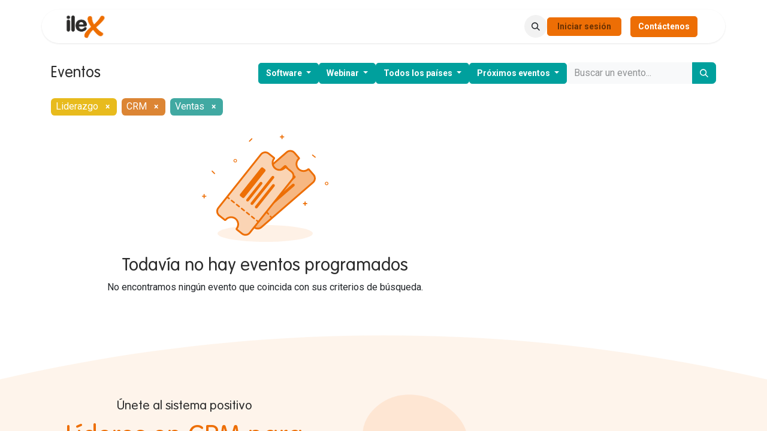

--- FILE ---
content_type: text/html; charset=utf-8
request_url: https://www.ilexcrm.com/event?tags=%5B7%2C+10%2C+3%5D
body_size: 14672
content:
<!DOCTYPE html>
<html lang="es-ES" data-website-id="1" data-main-object="ir.ui.view(3816,)">
    <head>
        <meta charset="utf-8"/>
        <meta http-equiv="X-UA-Compatible" content="IE=edge"/>
        <meta name="viewport" content="width=device-width, initial-scale=1"/>
            <link rel="stylesheet" type="text/css" href="/website_ideas/static/lib/fontawesome-6.0/css/all.css"/>
        <meta name="generator" content="Odoo"/>
            
        <meta property="og:type" content="website"/>
        <meta property="og:title" content="Events | ileX Odoo-Based"/>
        <meta property="og:site_name" content="ileX Odoo-Based"/>
        <meta property="og:url" content="https://www.ilexcrm.com/event"/>
        <meta property="og:image" content="https://www.ilexcrm.com/web/image/website/1/social_default_image?unique=28f72b9"/>
            
        <meta name="twitter:card" content="summary_large_image"/>
        <meta name="twitter:title" content="Events | ileX Odoo-Based"/>
        <meta name="twitter:image" content="https://www.ilexcrm.com/web/image/website/1/social_default_image/300x300?unique=28f72b9"/>
        <meta name="twitter:site" content="@ip_consultoria"/>
        
        <link rel="canonical" href="https://www.ilexcrm.com/event"/>
        
        <link rel="preconnect" href="https://fonts.gstatic.com/" crossorigin=""/>
        <title> Events | ileX Odoo-Based </title>
        <link type="image/x-icon" rel="shortcut icon" href="/web/image/website/1/favicon?unique=28f72b9"/>
        <link rel="preload" href="/web/static/src/libs/fontawesome/fonts/fontawesome-webfont.woff2?v=4.7.0" as="font" crossorigin=""/>
        <link type="text/css" rel="stylesheet" href="/web/assets/1/36d40fe/web.assets_frontend.min.css"/>
        <script id="web.layout.odooscript" type="text/javascript">
            var odoo = {
                csrf_token: "d553cc4fa4f49f0c3e02c62f9ccb47bdd971e868o1801377638",
                debug: "",
            };
        </script>
        <script type="text/javascript">
            odoo.__session_info__ = {"is_admin": false, "is_system": false, "is_public": true, "is_website_user": true, "user_id": false, "is_frontend": true, "profile_session": null, "profile_collectors": null, "profile_params": null, "show_effect": true, "currencies": {"1": {"symbol": "\u20ac", "position": "after", "digits": [69, 2]}, "2": {"symbol": "$", "position": "before", "digits": [69, 2]}}, "bundle_params": {"lang": "en_US", "website_id": 1}, "websocket_worker_version": "17.0-1", "translationURL": "/website/translations", "cache_hashes": {"translations": "292692341d2f26182e4e8af42cd2dd16543c4549"}, "geoip_country_code": null, "geoip_phone_code": null, "lang_url_code": "es_ES"};
            if (!/(^|;\s)tz=/.test(document.cookie)) {
                const userTZ = Intl.DateTimeFormat().resolvedOptions().timeZone;
                document.cookie = `tz=${userTZ}; path=/`;
            }
        </script>
        <script type="text/javascript" defer="defer" src="/web/assets/1/44ac9c9/web.assets_frontend_minimal.min.js" onerror="__odooAssetError=1"></script>
        <script type="text/javascript" defer="defer" data-src="/web/assets/1/5a0da51/web.assets_frontend_lazy.min.js" onerror="__odooAssetError=1"></script>
        
            
            <meta name="robots" content="none"/>
        
    <link rel="manifest" href="/event/manifest.webmanifest" crossorigin="use-credentials"/>
    <link rel="apple-touch-icon" href="/web/image/website/1/app_icon/192x192?unique=28f72b9"/>
    <meta name="theme-color" content="#875A7B"/>
        
        
    </head>
    <body>



        <div id="wrapwrap" class="event   ">
                <header id="top" data-anchor="true" data-name="Header" data-extra-items-toggle-aria-label="Botón de elementos adicionales" class="   o_header_fixed" style=" ">
                    
                <div class="container py-3 px-0">
    <nav data-name="Navbar" aria-label="Main" class="navbar navbar-expand-lg navbar-light o_colored_level o_cc o_full_border d-none d-lg-block rounded-pill py-2 px-3 shadow-sm ">
        

                <div id="o_main_nav" class="o_main_nav container">
                    
    <a data-name="Navbar Logo" href="/" class="navbar-brand logo me-4">
            
            <span role="img" aria-label="Logo of ileX Odoo-Based" title="ileX Odoo-Based"><img src="/web/image/website/1/logo/ileX%20Odoo-Based?unique=28f72b9" class="img img-fluid" width="95" height="40" alt="ileX Odoo-Based" loading="lazy"/></span>
        </a>
    
                    
    <ul id="top_menu" role="menu" class="nav navbar-nav top_menu o_menu_loading me-auto">
        

                        
    <li role="presentation" class="nav-item">
        <a role="menuitem" href="/funcionalidades-aplicacion-gestion-comerciales" class="nav-link ">
            <span>Funcionalidades</span>
        </a>
    </li>
    <li role="presentation" class="nav-item">
        <a role="menuitem" href="/consultoria-ventas-digitalizacion-comercial-empresas" class="nav-link ">
            <span>Consultoría de ventas</span>
        </a>
    </li>
    <li role="presentation" class="nav-item">
        <a role="menuitem" href="/clientes" class="nav-link ">
            <span>Clientes</span>
        </a>
    </li>
    <li role="presentation" class="nav-item">
        <a role="menuitem" href="https://kitdigital.ideaspositivas.es" class="nav-link ">
            <span>Kit Digital</span>
        </a>
    </li>
    <li role="presentation" class="nav-item">
        <a role="menuitem" href="/events" class="nav-link ">
            <span>Webinars</span>
        </a>
    </li>
    <li role="presentation" class="nav-item">
        <a role="menuitem" href="/demo-descargar-prueba-gratis-gestion-clientes" class="nav-link ">
            <span>Demo gratuita</span>
        </a>
    </li>
                    
    </ul>
                    
                    <ul class="navbar-nav align-items-center gap-1 flex-wrap flex-shrink-0 justify-content-end ps-3">
                        
        <li class="">
                <div class="modal fade css_editable_mode_hidden" id="o_search_modal" aria-hidden="true" tabindex="-1">
                    <div class="modal-dialog modal-lg pt-5">
                        <div class="modal-content mt-5">
    <form method="get" class="o_searchbar_form o_wait_lazy_js s_searchbar_input " action="/website/search" data-snippet="s_searchbar_input">
            <div role="search" class="input-group ">
        <input type="search" name="search" class="search-query form-control oe_search_box border-0 bg-light None" placeholder="Buscar…" data-limit="5" data-display-image="true" data-display-description="true" data-display-extra-link="true" data-display-detail="true" data-order-by="name asc"/>
        <button type="submit" aria-label="Buscar" title="Buscar" class="btn oe_search_button btn-light">
            <i class="oi oi-search"></i>
        </button>
    </div>

            <input name="order" type="hidden" class="o_search_order_by" value="name asc"/>
            
    
        </form>
                        </div>
                    </div>
                </div>
                <a data-bs-target="#o_search_modal" data-bs-toggle="modal" role="button" title="Buscar" href="#" class="btn rounded-circle p-1 lh-1 o_navlink_background text-reset o_not_editable">
                    <i class="oi oi-search fa-stack lh-lg"></i>
                </a>
        </li>
                        
                        
                        
                        
            <li class=" o_no_autohide_item">
                <a href="/web/login" class="btn btn-primary px-3 py-1 mr-4 nav-link font-weight-bold">Iniciar sesión</a>
            </li>
                        
        
        
                        
        <li class="">
            <div class="oe_structure oe_structure_solo ">
                <section class="oe_unremovable oe_unmovable s_text_block" data-snippet="s_text_block" data-name="Text">
                    <div class="container">
                        <a href="/contactus" class="oe_unremovable btn btn-primary btn_cta">Contáctenos</a>
                    </div>
                </section>
            </div>
        </li>
                    </ul>
                </div>
            
    </nav>
    <nav data-name="Navbar" aria-label="Mobile" class="navbar  navbar-light o_colored_level o_cc o_header_mobile d-block d-lg-none shadow-sm px-0 o_full_border mx-1 rounded-pill">
        

        <div class="o_main_nav container flex-wrap justify-content-between">
            
    <a data-name="Navbar Logo" href="/" class="navbar-brand logo ">
            
            <span role="img" aria-label="Logo of ileX Odoo-Based" title="ileX Odoo-Based"><img src="/web/image/website/1/logo/ileX%20Odoo-Based?unique=28f72b9" class="img img-fluid" width="95" height="40" alt="ileX Odoo-Based" loading="lazy"/></span>
        </a>
    
            <ul class="o_header_mobile_buttons_wrap navbar-nav flex-row align-items-center gap-2 mb-0">
                <li class="o_not_editable">
                    <button class="nav-link btn me-auto p-2 o_not_editable" type="button" data-bs-toggle="offcanvas" data-bs-target="#top_menu_collapse_mobile" aria-controls="top_menu_collapse_mobile" aria-expanded="false" aria-label="Alternar navegación">
                        <span class="navbar-toggler-icon"></span>
                    </button>
                </li>
            </ul>
            <div id="top_menu_collapse_mobile" class="offcanvas offcanvas-end o_navbar_mobile">
                <div class="offcanvas-header justify-content-end o_not_editable">
                    <button type="button" class="nav-link btn-close" data-bs-dismiss="offcanvas" aria-label="Cerrar"></button>
                </div>
                <div class="offcanvas-body d-flex flex-column justify-content-between h-100 w-100">
                    <ul class="navbar-nav">
                        
        <li class="">
    <form method="get" class="o_searchbar_form o_wait_lazy_js s_searchbar_input " action="/website/search" data-snippet="s_searchbar_input">
            <div role="search" class="input-group ">
        <input type="search" name="search" class="search-query form-control oe_search_box border-0 bg-light None" placeholder="Buscar…" data-limit="5" data-display-image="true" data-display-description="true" data-display-extra-link="true" data-display-detail="true" data-order-by="name asc"/>
        <button type="submit" aria-label="Buscar" title="Buscar" class="btn oe_search_button btn-light">
            <i class="oi oi-search"></i>
        </button>
    </div>

            <input name="order" type="hidden" class="o_search_order_by" value="name asc"/>
            
    
        </form>
        </li>
                        
    <ul role="menu" class="nav navbar-nav top_menu  text-center">
        

                            
    <li role="presentation" class="nav-item">
        <a role="menuitem" href="/funcionalidades-aplicacion-gestion-comerciales" class="nav-link ">
            <span>Funcionalidades</span>
        </a>
    </li>
    <li role="presentation" class="nav-item">
        <a role="menuitem" href="/consultoria-ventas-digitalizacion-comercial-empresas" class="nav-link ">
            <span>Consultoría de ventas</span>
        </a>
    </li>
    <li role="presentation" class="nav-item">
        <a role="menuitem" href="/clientes" class="nav-link ">
            <span>Clientes</span>
        </a>
    </li>
    <li role="presentation" class="nav-item">
        <a role="menuitem" href="https://kitdigital.ideaspositivas.es" class="nav-link ">
            <span>Kit Digital</span>
        </a>
    </li>
    <li role="presentation" class="nav-item">
        <a role="menuitem" href="/events" class="nav-link ">
            <span>Webinars</span>
        </a>
    </li>
    <li role="presentation" class="nav-item">
        <a role="menuitem" href="/demo-descargar-prueba-gratis-gestion-clientes" class="nav-link ">
            <span>Demo gratuita</span>
        </a>
    </li>
                        
    </ul>
                        
                        
                    </ul>
                    <ul class="navbar-nav gap-2 mt-3 w-100">
                        
            <li class=" o_no_autohide_item">
                <a href="/web/login" class="btn btn-outline-secondary w-100">Iniciar sesión</a>
            </li>
                        
        
        
                        
                        
        <li class="">
            <div class="oe_structure oe_structure_solo ">
                <section class="oe_unremovable oe_unmovable s_text_block" data-snippet="s_text_block" data-name="Text">
                    <div class="container">
                        <a href="/contactus" class="oe_unremovable btn btn-primary btn_cta w-100">Contáctenos</a>
                    </div>
                </section>
            </div>
        </li>
                    </ul>
                </div>
            </div>
        </div>
    
    </nav>
        </div>
    
        </header>
                <main>
                    

        <div id="wrap" class="o_wevent_index">
            
            
        <div class="container mt-3 mb-4">
            <div class="o_wevent_index_topbar_filters d-flex d-print-none align-items-center justify-content-end flex-wrap gap-2 w-100">
                <h2 class="h4 my-0 me-auto pe-sm-4">Eventos</h2>
                        <div class="dropdown d-none d-lg-block">
                            <a href="#" role="button" class="btn btn-light dropdown-toggle" data-bs-toggle="dropdown">
                                Software
                            </a>
                            <div class="dropdown-menu">
                                    <a href="/event?tags=%5B16%2C+10%2C+3%2C+7%5D" class="dropdown-item d-flex align-items-center justify-content-between ">
                                        ERP
                                    </a>
                                    <a href="/event?tags=%5B10%2C+7%5D" class="dropdown-item d-flex align-items-center justify-content-between active">
                                        CRM
                                    </a>
                            </div>
                        </div>
                        <div class="dropdown d-none d-lg-block">
                            <a href="#" role="button" class="btn btn-light dropdown-toggle" data-bs-toggle="dropdown">
                                Webinar
                            </a>
                            <div class="dropdown-menu">
                                    <a href="/event?tags=%5B1%2C+10%2C+3%2C+7%5D" class="dropdown-item d-flex align-items-center justify-content-between ">
                                        Webinar
                                    </a>
                                    <a href="/event?tags=%5B3%2C+7%5D" class="dropdown-item d-flex align-items-center justify-content-between active">
                                        Liderazgo
                                    </a>
                                    <a href="/event?tags=%5B11%2C+10%2C+3%2C+7%5D" class="dropdown-item d-flex align-items-center justify-content-between ">
                                        290€
                                    </a>
                                    <a href="/event?tags=%5B12%2C+10%2C+3%2C+7%5D" class="dropdown-item d-flex align-items-center justify-content-between ">
                                        395 €
                                    </a>
                                    <a href="/event?tags=%5B4%2C+10%2C+3%2C+7%5D" class="dropdown-item d-flex align-items-center justify-content-between ">
                                        CRM Directores Comerciales
                                    </a>
                                    <a href="/event?tags=%5B6%2C+10%2C+3%2C+7%5D" class="dropdown-item d-flex align-items-center justify-content-between ">
                                        Directores comerciales
                                    </a>
                                    <a href="/event?tags=%5B10%2C+3%5D" class="dropdown-item d-flex align-items-center justify-content-between active">
                                        Ventas
                                    </a>
                                    <a href="/event?tags=%5B8%2C+10%2C+3%2C+7%5D" class="dropdown-item d-flex align-items-center justify-content-between ">
                                        Comerciales
                                    </a>
                                    <a href="/event?tags=%5B9%2C+10%2C+3%2C+7%5D" class="dropdown-item d-flex align-items-center justify-content-between ">
                                        480€
                                    </a>
                                    <a href="/event?tags=%5B5%2C+10%2C+3%2C+7%5D" class="dropdown-item d-flex align-items-center justify-content-between ">
                                        Gratis
                                    </a>
                            </div>
                        </div>
        <div class="dropdown d-none d-lg-block">
            <a href="#" role="button" class="btn btn-light dropdown-toggle" data-bs-toggle="dropdown" title="Filtrar por país">
                Todos los países
            </a>
            <div class="dropdown-menu">
                        <a href="/event?country=all&amp;tags=%5B7%2C+10%2C+3%5D" class="dropdown-item d-flex align-items-center justify-content-between active" title="Todos los países">
                            Todos los países
                            <span class="badge rounded-pill ms-3 text-bg-light">0</span>
                        </a>
            </div>
        </div>
        <div class="dropdown d-none d-lg-block">
            <a href="#" role="button" class="btn btn-light dropdown-toggle" data-bs-toggle="dropdown" title="Filtrar por fecha">
                Próximos eventos
            </a>
            <div class="dropdown-menu">
                        <a href="/event?date=upcoming&amp;tags=%5B7%2C+10%2C+3%5D" class="dropdown-item d-flex align-items-center justify-content-between active">
                            Próximos eventos
                        </a>
                        <a href="/event?date=old&amp;tags=%5B7%2C+10%2C+3%5D" class="dropdown-item d-flex align-items-center justify-content-between ">
                            Eventos pasados
                        </a>
                        <a href="/event?date=all&amp;tags=%5B7%2C+10%2C+3%5D" class="dropdown-item d-flex align-items-center justify-content-between ">
                            Todos los eventos
                        </a>
            </div>
        </div>
                <div class="o_wevent_search d-flex w-100 w-lg-auto">
                    <div class="w-100 flex-grow-1">
    <form method="get" class="o_searchbar_form o_wait_lazy_js s_searchbar_input " action="/event" data-snippet="s_searchbar_input">
            <div role="search" class="input-group o_wevent_event_searchbar_form flex-grow-1 ">
        <input type="search" name="search" class="search-query form-control oe_search_box border-0 bg-light None" placeholder="Buscar un evento..." value="" data-search-type="events" data-limit="5" data-display-image="true" data-display-description="true" data-display-extra-link="true" data-display-detail="false" data-order-by="name asc"/>
        <button type="submit" aria-label="Buscar" title="Buscar" class="btn oe_search_button btn-light">
            <i class="oi oi-search"></i>
        </button>
    </div>

            <input name="order" type="hidden" class="o_search_order_by" value="name asc"/>
            
            <input type="hidden" name="tags" value="[7, 10, 3]"/>
            <input type="hidden" name="date" value="upcoming"/>
        
    
        </form>
                    </div>
                    <button class="btn btn-light position-relative ms-2 d-lg-none" data-bs-toggle="offcanvas" data-bs-target="#o_wevent_index_offcanvas">
                        <i class="fa fa-sliders"></i>
                    </button>
                </div>
            </div>
            
            <div id="o_wevent_index_offcanvas" class="o_website_offcanvas offcanvas offcanvas-end d-lg-none p-0 overflow-visible mw-75">
                <div class="offcanvas-header">
                    <h5 class="offcanvas-title">Filtros</h5>
                    <button type="button" class="btn-close" data-bs-dismiss="offcanvas" aria-label="Cerrar"></button>
                </div>
                <div class="offcanvas-body p-0">
                    <div class="accordion accordion-flush">
                            <div class="accordion-item">
                                <h2 class="accordion-header">
                                    <button class="accordion-button collapsed" type="button" data-bs-toggle="collapse" aria-expanded="false" aria-controls="o_wevent_offcanvas_cat_Type" data-bs-target=".o_wevent_offcanvas_cat_Type">
                                        Type
                                    </button>
                                </h2>
                                <div id="o_wevent_offcanvas_cat_Type" class="o_wevent_offcanvas_cat_Type accordion-collapse collapse">
                                    <div class="accordion-body pt-0">
                                        <ul class="list-group list-group-flush">
                                        </ul>
                                    </div>
                                </div>
                            </div>
                            <div class="accordion-item">
                                <h2 class="accordion-header">
                                    <button class="accordion-button collapsed" type="button" data-bs-toggle="collapse" aria-expanded="false" aria-controls="o_wevent_offcanvas_cat_Software" data-bs-target=".o_wevent_offcanvas_cat_Software">
                                        Software
                                    </button>
                                </h2>
                                <div id="o_wevent_offcanvas_cat_Software" class="o_wevent_offcanvas_cat_Software accordion-collapse collapse">
                                    <div class="accordion-body pt-0">
                                        <ul class="list-group list-group-flush">
                                                <li class="list-group-item border-0 px-0">
                                                    <a class="text-reset" href="/event?tags=%5B16%2C+10%2C+3%2C+7%5D" title="ERP">
                                                        <div class="form-check">
                                                            <input class="form-check-input pe-none" type="checkbox" name="8"/>
                                                            <label class="form-check-label" for="8">ERP</label>
                                                        </div>
                                                    </a>
                                                </li>
                                                <li class="list-group-item border-0 px-0">
                                                    <a class="text-reset" href="/event?tags=%5B10%2C+7%5D" title="CRM">
                                                        <div class="form-check">
                                                            <input class="form-check-input pe-none" type="checkbox" name="2" checked="True"/>
                                                            <label class="form-check-label" for="2">CRM</label>
                                                        </div>
                                                    </a>
                                                </li>
                                        </ul>
                                    </div>
                                </div>
                            </div>
                            <div class="accordion-item">
                                <h2 class="accordion-header">
                                    <button class="accordion-button collapsed" type="button" data-bs-toggle="collapse" aria-expanded="false" aria-controls="o_wevent_offcanvas_cat_Webinar" data-bs-target=".o_wevent_offcanvas_cat_Webinar">
                                        Webinar
                                    </button>
                                </h2>
                                <div id="o_wevent_offcanvas_cat_Webinar" class="o_wevent_offcanvas_cat_Webinar accordion-collapse collapse">
                                    <div class="accordion-body pt-0">
                                        <ul class="list-group list-group-flush">
                                                <li class="list-group-item border-0 px-0">
                                                    <a class="text-reset" href="/event?tags=%5B1%2C+10%2C+3%2C+7%5D" title="Webinar">
                                                        <div class="form-check">
                                                            <input class="form-check-input pe-none" type="checkbox" name="10"/>
                                                            <label class="form-check-label" for="10">Webinar</label>
                                                        </div>
                                                    </a>
                                                </li>
                                                <li class="list-group-item border-0 px-0">
                                                    <a class="text-reset" href="/event?tags=%5B3%2C+7%5D" title="Liderazgo">
                                                        <div class="form-check">
                                                            <input class="form-check-input pe-none" type="checkbox" name="3" checked="True"/>
                                                            <label class="form-check-label" for="3">Liderazgo</label>
                                                        </div>
                                                    </a>
                                                </li>
                                                <li class="list-group-item border-0 px-0">
                                                    <a class="text-reset" href="/event?tags=%5B11%2C+10%2C+3%2C+7%5D" title="290€">
                                                        <div class="form-check">
                                                            <input class="form-check-input pe-none" type="checkbox" name="9"/>
                                                            <label class="form-check-label" for="9">290€</label>
                                                        </div>
                                                    </a>
                                                </li>
                                                <li class="list-group-item border-0 px-0">
                                                    <a class="text-reset" href="/event?tags=%5B12%2C+10%2C+3%2C+7%5D" title="395 €">
                                                        <div class="form-check">
                                                            <input class="form-check-input pe-none" type="checkbox" name="2"/>
                                                            <label class="form-check-label" for="2">395 €</label>
                                                        </div>
                                                    </a>
                                                </li>
                                                <li class="list-group-item border-0 px-0">
                                                    <a class="text-reset" href="/event?tags=%5B4%2C+10%2C+3%2C+7%5D" title="CRM Directores Comerciales">
                                                        <div class="form-check">
                                                            <input class="form-check-input pe-none" type="checkbox" name="10"/>
                                                            <label class="form-check-label" for="10">CRM Directores Comerciales</label>
                                                        </div>
                                                    </a>
                                                </li>
                                                <li class="list-group-item border-0 px-0">
                                                    <a class="text-reset" href="/event?tags=%5B6%2C+10%2C+3%2C+7%5D" title="Directores comerciales">
                                                        <div class="form-check">
                                                            <input class="form-check-input pe-none" type="checkbox" name="6"/>
                                                            <label class="form-check-label" for="6">Directores comerciales</label>
                                                        </div>
                                                    </a>
                                                </li>
                                                <li class="list-group-item border-0 px-0">
                                                    <a class="text-reset" href="/event?tags=%5B10%2C+3%5D" title="Ventas">
                                                        <div class="form-check">
                                                            <input class="form-check-input pe-none" type="checkbox" name="7" checked="True"/>
                                                            <label class="form-check-label" for="7">Ventas</label>
                                                        </div>
                                                    </a>
                                                </li>
                                                <li class="list-group-item border-0 px-0">
                                                    <a class="text-reset" href="/event?tags=%5B8%2C+10%2C+3%2C+7%5D" title="Comerciales">
                                                        <div class="form-check">
                                                            <input class="form-check-input pe-none" type="checkbox" name="11"/>
                                                            <label class="form-check-label" for="11">Comerciales</label>
                                                        </div>
                                                    </a>
                                                </li>
                                                <li class="list-group-item border-0 px-0">
                                                    <a class="text-reset" href="/event?tags=%5B9%2C+10%2C+3%2C+7%5D" title="480€">
                                                        <div class="form-check">
                                                            <input class="form-check-input pe-none" type="checkbox" name="9"/>
                                                            <label class="form-check-label" for="9">480€</label>
                                                        </div>
                                                    </a>
                                                </li>
                                                <li class="list-group-item border-0 px-0">
                                                    <a class="text-reset" href="/event?tags=%5B5%2C+10%2C+3%2C+7%5D" title="Gratis">
                                                        <div class="form-check">
                                                            <input class="form-check-input pe-none" type="checkbox" name="10"/>
                                                            <label class="form-check-label" for="10">Gratis</label>
                                                        </div>
                                                    </a>
                                                </li>
                                        </ul>
                                    </div>
                                </div>
                            </div>
                        <div class="accordion-item">
            <h2 class="accordion-header">
                <button class="accordion-button collapsed" type="button" data-bs-toggle="collapse" data-bs-target=".o_wevent_offcanvas_date" aria-expanded="false" aria-controls="o_wevent_offcanvas_date">
                    Fecha
                </button>
            </h2>
            <div id="o_wevent_offcanvas_date" class="o_wevent_offcanvas_date accordion-collapse collapse" aria-labelledby="offcanvas_date">
                <div class="accordion-body pt-0">
                    <ul class="list-group list-group-flush">
                            <li class="list-group-item px-0 border-0">
                                <a class="d-flex align-items-center justify-content-between text-reset text-decoration-none" href="/event?date=upcoming&amp;tags=%5B7%2C+10%2C+3%5D" title="Próximos eventos">
                                    <div class="form-check flex-basis-100">
                                        <input class="form-check-input pe-none" type="radio" name="Próximos eventos" checked="True"/>
                                        <label class="form-check-label" for="Próximos eventos">Próximos eventos</label>
                                    </div>
                                </a>
                            </li>
                            <li class="list-group-item px-0 border-0">
                                <a class="d-flex align-items-center justify-content-between text-reset text-decoration-none" href="/event?date=old&amp;tags=%5B7%2C+10%2C+3%5D" title="Eventos pasados">
                                    <div class="form-check flex-basis-100">
                                        <input class="form-check-input pe-none" type="radio" name="Eventos pasados"/>
                                        <label class="form-check-label" for="Eventos pasados">Eventos pasados</label>
                                    </div>
                                </a>
                            </li>
                            <li class="list-group-item px-0 border-0">
                                <a class="d-flex align-items-center justify-content-between text-reset text-decoration-none" href="/event?date=all&amp;tags=%5B7%2C+10%2C+3%5D" title="Todos los eventos">
                                    <div class="form-check flex-basis-100">
                                        <input class="form-check-input pe-none" type="radio" name="Todos los eventos"/>
                                        <label class="form-check-label" for="Todos los eventos">Todos los eventos</label>
                                    </div>
                                </a>
                            </li>
                    </ul>
                </div>
            </div>
        </div>
    <div class="accordion-item">
            <h2 class="accordion-header">
                <button class="accordion-button collapsed" type="button" data-bs-toggle="collapse" data-bs-target=".o_wevent_offcanvas_country" aria-expanded="false" aria-controls="o_wevent_offcanvas_country">
                    Países
                </button>
            </h2>
            <div id="o_wevent_offcanvas_country" class="o_wevent_offcanvas_country accordion-collapse collapse" aria-labelledby="offcanvas_country">
                <div class="accordion-body pt-0">
                    <ul class="list-group list-group-flush">
                        <li class="list-group-item px-0 border-0">
                                <a class="d-flex align-items-center justify-content-between text-reset text-decoration-none" href="/event?country=all&amp;tags=%5B7%2C+10%2C+3%5D" title="Todos los países">
                                    <div class="form-check flex-basis-100">
                                        <input class="form-check-input pe-none" type="radio" name="Todos los países" checked="True"/>
                                        <label class="form-check-label" for="Todos los países">Todos los países</label>
                                    </div>
                                    <span class="badge rounded-pill text-bg-light ms-auto">0</span>
                                </a>
                        </li>
                    </ul>
                </div>
            </div>    
        </div>
    </div>
                </div>
            </div>
        </div>
            
            <div id="oe_structure_we_index_1" class="oe_structure oe_empty"></div>
            
            <div class="o_wevent_events_list">
                <div class="container">
    <div class="d-flex align-items-center">
            <span class="d-inline-flex align-items-baseline rounded border ps-2 me-2 mb-2 o_tag_color_3">
                Liderazgo
                <a class="btn border-0 py-1 text-white" href="/event?tags=%5B3%2C+7%5D">×</a>
            </span>
            <span class="d-inline-flex align-items-baseline rounded border ps-2 me-2 mb-2 o_tag_color_2">
                CRM
                <a class="btn border-0 py-1 text-white" href="/event?tags=%5B10%2C+7%5D">×</a>
            </span>
            <span class="d-inline-flex align-items-baseline rounded border ps-2 me-2 mb-2 o_tag_color_7">
                Ventas
                <a class="btn border-0 py-1 text-white" href="/event?tags=%5B10%2C+3%5D">×</a>
            </span>
    </div>
                    <div class="row">
                        <div id="o_wevent_index_main_col" class="col-md mb-3 opt_events_list_columns">
                            <div class="row g-4 g-lg-3 g-xxl-4">
                                
    
    
    <div class="col-12 text-center">
        <div class="my-4">
        <svg xmlns="http://www.w3.org/2000/svg" width="211" height="179" viewBox="0 0 211 179" fill="none">
            <g fill="var(--o-color-1, #000)">
                <path d="M189.68 38.15C189.98 37.78 189.92 37.24 189.55 36.94L185.07 33.34C184.7 33.04 184.16 33.1 183.86 33.47C183.56 33.84 183.62 34.38 183.99 34.68L188.47 38.28C188.84 38.58 189.38 38.52 189.68 38.15Z"></path>
                <path d="M175.07 114.26H173.06V112.25C173.06 111.77 172.67 111.39 172.2 111.39C171.73 111.39 171.34 111.78 171.34 112.25V114.26H169.33C168.85 114.26 168.47 114.65 168.47 115.12C168.47 115.59 168.86 115.98 169.33 115.98H171.34V117.99C171.34 118.47 171.73 118.85 172.2 118.85C172.67 118.85 173.06 118.46 173.06 117.99V115.98H175.07C175.55 115.98 175.93 115.59 175.93 115.12C175.93 114.65 175.54 114.26 175.07 114.26Z"></path>
                <path d="M6.6 101.9H4.59V99.89C4.59 99.41 4.2 99.03 3.73 99.03C3.26 99.03 2.87 99.42 2.87 99.89V101.9H0.86C0.38 101.9 0 102.29 0 102.76C0 103.23 0.39 103.62 0.86 103.62H2.87V105.63C2.87 106.11 3.26 106.49 3.73 106.49C4.2 106.49 4.59 106.1 4.59 105.63V103.62H6.6C7.08 103.62 7.46 103.23 7.46 102.76C7.46 102.29 7.07 101.9 6.6 101.9Z"></path>
                <path d="M136.57 2.87H134.56V0.86C134.56 0.38 134.17 0 133.7 0C133.23 0 132.84 0.39 132.84 0.86V2.87H130.83C130.35 2.87 129.97 3.26 129.97 3.73C129.97 4.2 130.36 4.59 130.83 4.59H132.84V6.6C132.84 7.08 133.23 7.46 133.7 7.46C134.17 7.46 134.56 7.07 134.56 6.6V4.59H136.57C137.05 4.59 137.43 4.2 137.43 3.73C137.43 3.26 137.04 2.87 136.57 2.87Z"></path>
                <path d="M16.41 60.22C16.07 60.56 16.07 61.1 16.41 61.44L20.47 65.5C20.81 65.84 21.35 65.84 21.69 65.5C22.03 65.16 22.03 64.62 21.69 64.28L17.63 60.22C17.29 59.88 16.75 59.88 16.41 60.22Z"></path>
                <path d="M83.97 6.25C83.63 5.91 83.09 5.91 82.75 6.25L78.69 10.31C78.35 10.65 78.35 11.19 78.69 11.53C79.03 11.87 79.57 11.87 79.91 11.53L83.97 7.47C84.31 7.13 84.31 6.59 83.97 6.25Z"></path>
                <path fill-rule="evenodd" clip-rule="evenodd" d="M55.59 45.22C54.64 45.22 53.87 44.45 53.87 43.5C53.87 42.55 54.64 41.78 55.59 41.78C56.54 41.78 57.31 42.55 57.31 43.5C57.31 44.45 56.54 45.22 55.59 45.22ZM55.59 46.37C54 46.37 52.72 45.08 52.72 43.5C52.72 41.92 54.01 40.63 55.59 40.63C57.17 40.63 58.46 41.92 58.46 43.5C58.46 45.08 57.17 46.37 55.59 46.37Z"></path>
                <path fill-rule="evenodd" clip-rule="evenodd" d="M208.09 83.22C207.14 83.22 206.37 82.45 206.37 81.5C206.37 80.55 207.14 79.78 208.09 79.78C209.04 79.78 209.81 80.55 209.81 81.5C209.81 82.45 209.04 83.22 208.09 83.22ZM208.09 84.37C206.5 84.37 205.22 83.08 205.22 81.5C205.22 79.92 206.51 78.63 208.09 78.63C209.67 78.63 210.96 79.92 210.96 81.5C210.96 83.08 209.67 84.37 208.09 84.37Z"></path>
            </g>
                <path fill="var(--o-color-1, #000)" opacity=".1" d="M105.47 179C149.377 179 184.97 172.732 184.97 165C184.97 157.268 149.377 151 105.47 151C61.5633 151 25.97 157.268 25.97 165C25.97 172.732 61.5633 179 105.47 179Z"></path>
                <path fill="var(--o-color-1, #000)" opacity=".5" d="M177.31 57.83C172.39 62.1 164.94 61.57 160.67 56.65C156.4 51.73 156.93 44.28 161.85 40.01H161.87C162.18 39.73 162.21 39.26 161.94 38.95L154.35 30.2C151.05 26.4 145.29 25.99 141.49 29.29L55.29 104.06C51.49 107.36 51.08 113.12 54.38 116.93L62.17 125.91C62.49 126.28 63.04 126.3 63.4 125.98C68.32 121.71 75.77 122.24 80.04 127.16C84.31 132.08 83.78 139.53 78.86 143.8C78.49 144.12 78.44 144.67 78.76 145.03L86.27 153.69C89.57 157.5 95.33 157.9 99.13 154.6L185.32 79.81C189.12 76.51 189.53 70.75 186.23 66.94L178.36 57.87C178.09 57.55 177.61 57.53 177.3 57.81L177.31 57.83Z"></path>
            <g fill="var(--o-color-1, #000)">
                <path d="M143.63 54.96L140.73 51.62C139.88 50.64 138.39 50.53 137.41 51.39L95.07 88.13C94.09 88.98 93.98 90.47 94.84 91.45L97.74 94.79C98.59 95.77 100.08 95.88 101.06 95.03L143.4 58.29C144.38 57.44 144.49 55.95 143.63 54.97V54.96Z"></path>
                <path d="M134.52 75.16C133.67 74.18 132.18 74.07 131.2 74.93L104.06 98.48C103.08 99.33 102.97 100.82 103.82 101.8C104.67 102.78 106.16 102.89 107.14 102.03L134.28 78.48C135.26 77.63 135.37 76.14 134.52 75.16Z"></path>
                <path d="M155.8 68.98C154.95 68 153.46 67.89 152.48 68.75L110.14 105.49C109.16 106.34 109.05 107.83 109.9 108.81C110.75 109.79 112.24 109.9 113.22 109.04L155.56 72.3C156.54 71.45 156.65 69.96 155.8 68.98Z"></path>
                <path d="M150.92 82.4L116.23 112.51C115.25 113.36 115.14 114.85 115.99 115.83C116.84 116.81 118.33 116.91 119.31 116.06L154 85.95C154.98 85.1 155.09 83.61 154.24 82.63C153.39 81.65 151.9 81.54 150.92 82.4Z"></path>
            </g>
            <g fill="var(--o-color-1, #000)">
                <path d="M110.85 133.81C110.49 133.81 110.14 133.66 109.88 133.37L106.36 129.32C105.89 128.79 105.95 127.97 106.49 127.51C107.02 127.05 107.83 127.1 108.3 127.64L111.82 131.69C112.29 132.22 112.23 133.04 111.69 133.5C111.45 133.71 111.15 133.81 110.85 133.81ZM103.82 125.71C103.46 125.71 103.11 125.56 102.85 125.27L99.33 121.22C98.87 120.69 98.92 119.87 99.46 119.41C99.99 118.94 100.81 119 101.27 119.54L104.79 123.59C105.26 124.12 105.19 124.93 104.66 125.4C104.42 125.61 104.12 125.71 103.82 125.71ZM96.79 117.61C96.43 117.61 96.08 117.46 95.82 117.17L92.3 113.12C91.83 112.59 91.89 111.77 92.43 111.31C92.96 110.84 93.78 110.9 94.24 111.44L97.76 115.49C98.23 116.02 98.17 116.84 97.63 117.3C97.39 117.51 97.09 117.61 96.79 117.61ZM89.76 109.51C89.4 109.51 89.05 109.36 88.79 109.07L85.27 105.02C84.8 104.49 84.86 103.67 85.4 103.21C85.93 102.74 86.75 102.8 87.21 103.34L90.73 107.39C91.2 107.92 91.14 108.74 90.6 109.2C90.36 109.41 90.06 109.51 89.76 109.51ZM82.73 101.41C82.37 101.41 82.02 101.26 81.76 100.97L78.24 96.92C77.77 96.39 77.83 95.57 78.37 95.11C78.9 94.64 79.72 94.7 80.18 95.24L83.7 99.29C84.17 99.82 84.11 100.64 83.57 101.1C83.33 101.31 83.03 101.41 82.73 101.41Z"></path>
                <path d="M93.18 158.32C90.21 158.32 87.25 157.08 85.16 154.67L77.65 146.01C77.23 145.52 77.03 144.91 77.08 144.27C77.14 143.65 77.43 143.08 77.9 142.67L77.94 142.64C79.99 140.85 81.24 138.35 81.43 135.62C81.63 132.87 80.74 130.22 78.94 128.14C75.22 123.85 68.7 123.39 64.41 127.11C63.93 127.52 63.33 127.73 62.71 127.7C62.07 127.67 61.48 127.38 61.07 126.89L53.28 117.91C51.42 115.77 50.51 113.03 50.71 110.2C50.91 107.37 52.2 104.79 54.34 102.93L140.5 28.15C144.92 24.32 151.64 24.79 155.47 29.21L163.06 37.96C163.45 38.41 163.64 38.99 163.6 39.59C163.56 40.19 163.28 40.73 162.84 41.12C158.53 44.86 158.07 51.38 161.79 55.67C165.51 59.96 172.03 60.42 176.32 56.7L176.36 56.67C176.8 56.29 177.36 56.11 177.94 56.14C178.55 56.17 179.1 56.45 179.5 56.9L187.37 65.97C189.23 68.11 190.14 70.85 189.94 73.68C189.74 76.51 188.45 79.09 186.31 80.95L100.13 155.74C98.12 157.48 95.65 158.33 93.18 158.33V158.32ZM80.31 144.52L87.42 152.71C90.17 155.89 95 156.23 98.18 153.47L184.36 78.68C185.9 77.34 186.82 75.49 186.97 73.46C187.12 71.43 186.46 69.46 185.12 67.93L177.73 59.42C172.2 63.72 164.19 62.98 159.54 57.63C154.89 52.28 155.3 44.24 160.33 39.37L153.22 31.17C150.47 27.99 145.64 27.65 142.46 30.41L56.27 105.2C54.73 106.54 53.81 108.39 53.66 110.42C53.51 112.45 54.17 114.42 55.51 115.95L62.89 124.46C68.43 120.08 76.51 120.79 81.18 126.17C83.51 128.85 84.65 132.28 84.4 135.82C84.17 139.16 82.71 142.23 80.3 144.52H80.31Z"></path>
                <path d="M75.69 93.29C75.33 93.29 74.98 93.14 74.72 92.85L73.04 90.92C72.57 90.39 72.63 89.57 73.17 89.11C73.7 88.65 74.51 88.71 74.98 89.24L76.66 91.18C77.13 91.71 77.07 92.53 76.53 92.99C76.29 93.2 75.99 93.3 75.69 93.3V93.29Z"></path>
                <path d="M116.05 139.79C115.69 139.79 115.34 139.64 115.08 139.35L113.4 137.42C112.94 136.89 113 136.07 113.53 135.61C114.06 135.14 114.88 135.2 115.34 135.74L117.02 137.67C117.49 138.2 117.43 139.02 116.89 139.48C116.65 139.69 116.35 139.79 116.05 139.79Z"></path>
            </g>
            <path d="M137.79 54.44C133.73 59.54 126.31 60.38 121.21 56.33C116.11 52.27 115.27 44.85 119.32 39.75V39.73C119.59 39.41 119.53 38.94 119.21 38.68L110.14 31.47C106.2 28.34 100.46 28.99 97.33 32.93L26.31 122.23C23.18 126.17 23.83 131.91 27.77 135.04L37.07 142.44C37.45 142.74 37.99 142.67 38.3 142.29C42.36 137.19 49.78 136.35 54.88 140.4C59.98 144.46 60.82 151.88 56.77 156.98C56.47 157.36 56.52 157.91 56.89 158.21L65.86 165.35C69.8 168.48 75.54 167.83 78.67 163.89L149.71 74.59C152.84 70.65 152.19 64.91 148.25 61.78L138.86 54.31C138.54 54.05 138.07 54.11 137.81 54.44H137.79Z" fill="#FFFFFF"></path>
            <path fill="var(--o-color-1, #000)" opacity=".3" d="M137.79 54.44C133.73 59.54 126.31 60.38 121.21 56.33C116.11 52.27 115.27 44.85 119.32 39.75V39.73C119.59 39.41 119.53 38.94 119.21 38.68L110.14 31.47C106.2 28.34 100.46 28.99 97.33 32.93L26.31 122.23C23.18 126.17 23.83 131.91 27.77 135.04L37.07 142.44C37.45 142.74 37.99 142.67 38.3 142.29C42.36 137.19 49.78 136.35 54.88 140.4C59.98 144.46 60.82 151.88 56.77 156.98C56.47 157.36 56.52 157.91 56.89 158.21L65.86 165.35C69.8 168.48 75.54 167.83 78.67 163.89L149.71 74.59C152.84 70.65 152.19 64.91 148.25 61.78L138.86 54.31C138.54 54.05 138.07 54.11 137.81 54.44H137.79Z"></path>
            <g fill="var(--o-color-1, #000)">
                <path d="M63.6209 99.2776L98.5267 55.4106C99.3361 54.3934 100.812 54.2256 101.829 55.035L105.295 57.7933C106.313 58.6028 106.48 60.0782 105.671 61.0954L70.7651 104.962C69.9557 105.98 68.4802 106.147 67.463 105.338L63.9965 102.58C62.9793 101.77 62.8114 100.295 63.6209 99.2776Z"></path>
                <path d="M100.03 79.31C99.01 78.5 97.54 78.67 96.73 79.69L74.36 107.81C73.55 108.83 73.72 110.31 74.74 111.11C75.76 111.92 77.24 111.75 78.04 110.73L100.41 82.61C101.22 81.59 101.05 80.11 100.03 79.31Z"></path>
                <path d="M119.82 69.34C118.8 68.53 117.33 68.7 116.52 69.72L81.62 113.59C80.81 114.61 80.98 116.09 82 116.89C83.02 117.69 84.5 117.53 85.3 116.51L120.2 72.64C121.01 71.62 120.84 70.14 119.82 69.34Z"></path>
                <path d="M120.78 83.04C119.76 82.23 118.29 82.4 117.48 83.42L88.88 119.37C88.07 120.39 88.24 121.87 89.26 122.67C90.28 123.48 91.75 123.31 92.56 122.29L121.15 86.34C121.96 85.32 121.79 83.84 120.77 83.04H120.78Z"></path>
            </g>
            <g fill="var(--o-color-1, #000)">
                <path d="M45.28 107.93C45 107.93 44.72 107.84 44.48 107.65L42.47 106.05C41.91 105.61 41.83 104.8 42.26 104.25C42.7 103.7 43.51 103.61 44.06 104.05L46.07 105.65C46.63 106.09 46.71 106.9 46.28 107.45C46.03 107.77 45.65 107.93 45.28 107.93Z"></path>
                <path d="M154.25 67.72C153.93 64.9 152.53 62.38 150.31 60.62L140.92 53.15C140.45 52.78 139.87 52.61 139.28 52.68C138.7 52.75 138.17 53.03 137.8 53.49L137.76 53.53C134.23 57.98 127.73 58.71 123.28 55.18C118.83 51.64 118.09 45.15 121.64 40.68C122.01 40.21 122.17 39.63 122.11 39.03C122.05 38.44 121.75 37.9 121.28 37.53L112.22 30.32C110 28.56 107.23 27.76 104.41 28.08C101.59 28.4 99.07 29.8 97.31 32.02L26.27 121.31C22.63 125.89 23.39 132.58 27.97 136.22L37.27 143.62C37.77 144.02 38.4 144.19 39.03 144.11C39.65 144.03 40.2 143.71 40.57 143.25L40.62 143.19C44.16 138.76 50.64 138.03 55.08 141.56C57.23 143.27 58.59 145.72 58.9 148.46C59.21 151.19 58.44 153.89 56.73 156.04L56.68 156.11C56.31 156.6 56.15 157.2 56.22 157.81C56.29 158.44 56.6 158.99 57.09 159.39L66.06 166.53C67.96 168.04 70.26 168.84 72.65 168.84C73.06 168.84 73.46 168.82 73.87 168.77C76.69 168.45 79.21 167.05 80.98 164.83L152.02 75.53C153.78 73.31 154.58 70.54 154.26 67.72H154.25ZM149.67 73.66L78.63 162.97C77.36 164.56 75.55 165.57 73.53 165.8C71.51 166.03 69.51 165.46 67.92 164.19L59.43 157.44C61.39 154.74 62.25 151.46 61.87 148.14C61.47 144.61 59.72 141.45 56.94 139.24C51.36 134.8 43.29 135.59 38.65 140.91L29.83 133.89C26.54 131.27 25.99 126.47 28.61 123.18L99.65 33.86C100.92 32.27 102.73 31.26 104.75 31.03C106.77 30.8 108.77 31.37 110.36 32.64L118.85 39.4C114.79 45.11 115.87 53.09 121.42 57.5C126.97 61.91 134.98 61.16 139.63 55.93L148.45 62.95C150.04 64.22 151.05 66.03 151.28 68.05C151.51 70.07 150.94 72.07 149.67 73.66Z"></path>
                <path d="M58.67 115.67C58.11 115.23 57.31 115.32 56.87 115.88C56.43 116.43 56.52 117.24 57.07 117.68L61.27 121.02C61.51 121.21 61.79 121.3 62.07 121.3C62.45 121.3 62.82 121.13 63.07 120.82C63.51 120.27 63.42 119.46 62.87 119.02L58.67 115.68V115.67Z"></path>
                <path d="M50.27 108.99C49.72 108.55 48.91 108.64 48.47 109.19C48.03 109.74 48.12 110.55 48.67 110.99L52.87 114.33C53.11 114.52 53.39 114.61 53.67 114.61C54.04 114.61 54.42 114.44 54.67 114.13C55.11 113.58 55.02 112.77 54.46 112.33L50.26 108.99H50.27Z"></path>
                <path d="M67.07 122.34C66.52 121.9 65.71 121.99 65.27 122.55C64.83 123.1 64.92 123.91 65.47 124.35L69.67 127.69C69.91 127.88 70.19 127.97 70.47 127.97C70.84 127.97 71.22 127.8 71.47 127.49C71.91 126.94 71.82 126.13 71.26 125.69L67.06 122.35L67.07 122.34Z"></path>
                <path d="M75.47 129.02C74.92 128.58 74.11 128.67 73.67 129.22C73.23 129.77 73.32 130.58 73.88 131.02L78.08 134.36C78.32 134.55 78.6 134.64 78.88 134.64C79.25 134.64 79.63 134.47 79.88 134.16C80.32 133.61 80.23 132.8 79.68 132.36L75.48 129.02H75.47Z"></path>
                <path d="M83.87 135.7C83.31 135.26 82.51 135.35 82.07 135.91C81.63 136.47 81.72 137.27 82.28 137.71L86.48 141.05C86.72 141.24 87 141.33 87.28 141.33C87.66 141.33 88.03 141.16 88.28 140.85C88.72 140.3 88.63 139.49 88.07 139.05L83.87 135.71V135.7Z"></path>
                <path d="M93.47 146.26C93.19 146.26 92.91 146.17 92.67 145.98L90.66 144.38C90.1 143.94 90.02 143.13 90.46 142.58C90.9 142.03 91.71 141.94 92.26 142.38L94.27 143.98C94.83 144.42 94.91 145.23 94.48 145.78C94.23 146.1 93.85 146.26 93.48 146.26H93.47Z"></path>
            </g>
        </svg></div>
        <h3>Todavía no hay eventos programados</h3>
        <p>No encontramos ningún evento que coincida con sus criterios de búsqueda.</p>
    </div>
    
    
    
    
    <div class="d-flex justify-content-center my-3">
    </div>
                            </div>
                        </div>
    <div id="o_wevent_index_sidebar" class="col-lg-4 ms-lg-3 ps-xxl-5 mb-5"></div>
                    </div>
                </div>
            </div>
            
            <div id="oe_structure_we_index_2" class="oe_structure oe_empty"></div>
        </div>
    
        <div id="o_shared_blocks" class="oe_unremovable"></div>
                </main>
                <footer id="bottom" data-anchor="true" data-name="Footer" class="o_footer o_colored_level o_cc ">
                    <div id="footer" class="oe_structure oe_structure_solo ilex-footer">
      <section class="join-us pt96 pb96 position-relative" data-name="Join us" style="background-image: none;">
        <div class="shape shape-top shape-curve bg-secondary">
          <svg xmlns="http://www.w3.org/2000/svg" viewbox="0 0 3000 185.4">
            <path fill="currentColor" d="M3000,185.4V0H0v185.4C496.4,69.8,996.4,12,1500,12S2503.6,69.8,3000,185.4z">
                            </path>
          </svg>
        </div>
        <div class="container aos-init aos-animate" data-aos="fade-up">
          <div class="row align-items-center">
            <div class="col-lg-5 pt16 pb16 text-center">
              <h5 class="pre-title mb-3">Únete al sistema positivo</h5>
              <h1 class="title text-primary">Líderes en CRM para aumentar tus ventas</h1>
              <a href="/demo" class="mt-3 ripple btn btn-primary fw-bold">
                                    Pídenos una demostración gratuita
                                </a>
            </div>
            <div class="col-lg-7 pt16 pb16 carousel-container">
              <div id="mockupDevicesCarousel" class="s_quotes_carousel s_carousel_default carousel slide pointer-event" data-bs-interval="10000">
                <ol class="carousel-indicators">
                  <li data-bs-target="#mockupDevicesCarousel" data-bs-slide-to="0" class="active"></li>
                  <li data-bs-target="#mockupDevicesCarousel" data-bs-slide-to="1"></li>
                  <li data-bs-target="#mockupDevicesCarousel" data-bs-slide-to="2"></li>
                </ol>
                <div class="carousel-inner">
                  <div class="carousel-item pt80 pb80 active" data-name="Slide" style="">
                    <div class="container">
                      <div class="row content">
                        <div class="col-lg-12">
                          <div class="desktop-mockup">
                            <div class="desktop-mockup-content">
                              <img src="/website_ilex/static/src/img/mockups/desktop-activities.png" class="w-100" loading="lazy"/>
                            </div>
                          </div>
                        </div>
                      </div>
                    </div>
                  </div>
                  <div class="carousel-item pt80 pb80" data-name="Slide" style="">
                    <div class="container">
                      <div class="row content">
                        <div class="col-lg-12">
                          <div class="desktop-mockup">
                            <div class="desktop-mockup-content">
                              <img src="/website_ilex/static/src/img/mockups/desktop-leads.png" class="w-100" loading="lazy"/>
                            </div>
                          </div>
                        </div>
                      </div>
                    </div>
                  </div>
                  <div class="carousel-item pt80 pb80" data-name="Slide" style="">
                    <div class="container">
                      <div class="row content">
                        <div class="col-lg-12">
                          <div class="desktop-mockup">
                            <div class="desktop-mockup-content">
                              <img src="/website_ilex/static/src/img/mockups/desktop-ratios.png" class="w-100" loading="lazy"/>
                            </div>
                          </div>
                        </div>
                      </div>
                    </div>
                  </div>
                </div>
              </div>
            </div>
          </div>
        </div>
      </section>
      <section class="s_text_block pt16 pb8 aos-init aos-animate" data-aos="fade-up" data-name="Text">
        <div class="container">
          <div class="row">
            <div class="col-lg-4 text-center" id="social-media">
              <img src="/website_ilex/static/src/img/logos/logo-ilex.svg" class="w-50" loading="lazy"/>
              <p class="mt-5">
                                </p>
            </div>
            <div class="col-lg-4 text-center" id="services">
              <h3>Servicios</h3>
              <p>Especialistas en <strong>Transformación comercial digital</strong>. Apostamos por las
                                    nuevas tecnologías ofreciendo la experiencia de disfrutar
                                    trabajando en un entorno digital.
                                </p>
            </div>
            <div class="col-lg-4 text-center" id="contact">
              <h3>Contacto</h3>
              <a href="/contactus">Contáctanos</a>
              <address itemscope="itemscope" itemtype="http://schema.org/Organization">
                <div>(Ideas Positivas) Ideas Positivas Group S.L.</div>
              </address>
            </div>
          </div>
        </div>
      </section>
    </div>
  <div class="o_footer_copyright o_colored_level o_cc" data-name="Copyright">
                        <div class="container py-3">
                            <div class="row">
                                <div class="col-sm text-center text-sm-start text-muted">
                                    <span class="o_footer_copyright_name mr-2">Copyright © Ideas Positivas Group</span>
            <a href="/privacy-policy" class="mr-2 ml-2">Política de privacidad</a>
            <a href="/legal-notice" class="mr-2">Aviso legal</a>
            <a href="/cookies-policy" class="mr-2">Política de cookies</a>
        
        
  </div>
                                <div class="col-sm text-center text-sm-end o_not_editable">
        <div class="o_brand_promotion">
        Con tecnología de 
            <a target="_blank" class="badge text-bg-light" href="http://www.odoo.com?utm_source=db&amp;utm_medium=website">
                <img alt="Odoo" src="/web/static/img/odoo_logo_tiny.png" width="62" height="20" style="width: auto; height: 1em; vertical-align: baseline;" loading="lazy"/>
            </a>
        - 
                Crea un <a target="_blank" href="http://www.odoo.com/app/website?utm_source=db&amp;utm_medium=website">sitio web gratuito</a>
            
    </div>
                                </div>
                            </div>
                        </div>
                    </div>
                </footer>
            </div>
            <script id="tracking_code" async="async" src="https://www.googletagmanager.com/gtag/js?id=G-ZP5TCZPV23"></script>
            <script id="tracking_code_config">
                window.dataLayer = window.dataLayer || [];
                function gtag(){dataLayer.push(arguments);}
                gtag('consent', 'default', {
                    'ad_storage': 'denied',
                    'ad_user_data': 'denied',
                    'ad_personalization': 'denied',
                    'analytics_storage': 'denied',
                });
                gtag('js', new Date());
                gtag('config', 'G-ZP5TCZPV23');
                function allConsentsGranted() {
                    gtag('consent', 'update', {
                        'ad_storage': 'granted',
                        'ad_user_data': 'granted',
                        'ad_personalization': 'granted',
                        'analytics_storage': 'granted',
                    });
                }
                    allConsentsGranted();
            </script>
        
        </body>
</html>